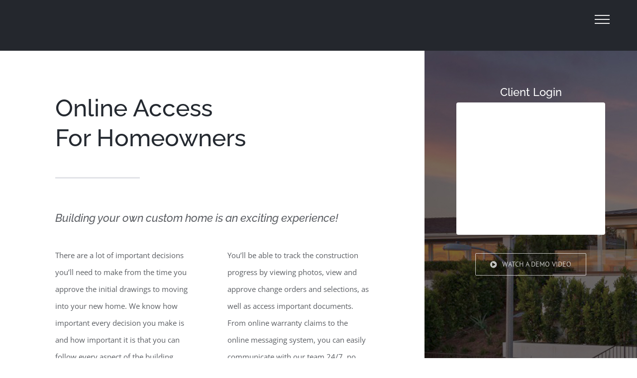

--- FILE ---
content_type: text/html; charset=utf-8
request_url: https://www.google.com/recaptcha/api2/anchor?ar=1&k=6LeGVv0UAAAAACnSNu-egauSHJEJCM7Fch34IcIM&co=aHR0cHM6Ly9zY2hvbWVzLmNvbTo0NDM.&hl=en&v=PoyoqOPhxBO7pBk68S4YbpHZ&size=invisible&anchor-ms=20000&execute-ms=30000&cb=7c6cp3idxpww
body_size: 48770
content:
<!DOCTYPE HTML><html dir="ltr" lang="en"><head><meta http-equiv="Content-Type" content="text/html; charset=UTF-8">
<meta http-equiv="X-UA-Compatible" content="IE=edge">
<title>reCAPTCHA</title>
<style type="text/css">
/* cyrillic-ext */
@font-face {
  font-family: 'Roboto';
  font-style: normal;
  font-weight: 400;
  font-stretch: 100%;
  src: url(//fonts.gstatic.com/s/roboto/v48/KFO7CnqEu92Fr1ME7kSn66aGLdTylUAMa3GUBHMdazTgWw.woff2) format('woff2');
  unicode-range: U+0460-052F, U+1C80-1C8A, U+20B4, U+2DE0-2DFF, U+A640-A69F, U+FE2E-FE2F;
}
/* cyrillic */
@font-face {
  font-family: 'Roboto';
  font-style: normal;
  font-weight: 400;
  font-stretch: 100%;
  src: url(//fonts.gstatic.com/s/roboto/v48/KFO7CnqEu92Fr1ME7kSn66aGLdTylUAMa3iUBHMdazTgWw.woff2) format('woff2');
  unicode-range: U+0301, U+0400-045F, U+0490-0491, U+04B0-04B1, U+2116;
}
/* greek-ext */
@font-face {
  font-family: 'Roboto';
  font-style: normal;
  font-weight: 400;
  font-stretch: 100%;
  src: url(//fonts.gstatic.com/s/roboto/v48/KFO7CnqEu92Fr1ME7kSn66aGLdTylUAMa3CUBHMdazTgWw.woff2) format('woff2');
  unicode-range: U+1F00-1FFF;
}
/* greek */
@font-face {
  font-family: 'Roboto';
  font-style: normal;
  font-weight: 400;
  font-stretch: 100%;
  src: url(//fonts.gstatic.com/s/roboto/v48/KFO7CnqEu92Fr1ME7kSn66aGLdTylUAMa3-UBHMdazTgWw.woff2) format('woff2');
  unicode-range: U+0370-0377, U+037A-037F, U+0384-038A, U+038C, U+038E-03A1, U+03A3-03FF;
}
/* math */
@font-face {
  font-family: 'Roboto';
  font-style: normal;
  font-weight: 400;
  font-stretch: 100%;
  src: url(//fonts.gstatic.com/s/roboto/v48/KFO7CnqEu92Fr1ME7kSn66aGLdTylUAMawCUBHMdazTgWw.woff2) format('woff2');
  unicode-range: U+0302-0303, U+0305, U+0307-0308, U+0310, U+0312, U+0315, U+031A, U+0326-0327, U+032C, U+032F-0330, U+0332-0333, U+0338, U+033A, U+0346, U+034D, U+0391-03A1, U+03A3-03A9, U+03B1-03C9, U+03D1, U+03D5-03D6, U+03F0-03F1, U+03F4-03F5, U+2016-2017, U+2034-2038, U+203C, U+2040, U+2043, U+2047, U+2050, U+2057, U+205F, U+2070-2071, U+2074-208E, U+2090-209C, U+20D0-20DC, U+20E1, U+20E5-20EF, U+2100-2112, U+2114-2115, U+2117-2121, U+2123-214F, U+2190, U+2192, U+2194-21AE, U+21B0-21E5, U+21F1-21F2, U+21F4-2211, U+2213-2214, U+2216-22FF, U+2308-230B, U+2310, U+2319, U+231C-2321, U+2336-237A, U+237C, U+2395, U+239B-23B7, U+23D0, U+23DC-23E1, U+2474-2475, U+25AF, U+25B3, U+25B7, U+25BD, U+25C1, U+25CA, U+25CC, U+25FB, U+266D-266F, U+27C0-27FF, U+2900-2AFF, U+2B0E-2B11, U+2B30-2B4C, U+2BFE, U+3030, U+FF5B, U+FF5D, U+1D400-1D7FF, U+1EE00-1EEFF;
}
/* symbols */
@font-face {
  font-family: 'Roboto';
  font-style: normal;
  font-weight: 400;
  font-stretch: 100%;
  src: url(//fonts.gstatic.com/s/roboto/v48/KFO7CnqEu92Fr1ME7kSn66aGLdTylUAMaxKUBHMdazTgWw.woff2) format('woff2');
  unicode-range: U+0001-000C, U+000E-001F, U+007F-009F, U+20DD-20E0, U+20E2-20E4, U+2150-218F, U+2190, U+2192, U+2194-2199, U+21AF, U+21E6-21F0, U+21F3, U+2218-2219, U+2299, U+22C4-22C6, U+2300-243F, U+2440-244A, U+2460-24FF, U+25A0-27BF, U+2800-28FF, U+2921-2922, U+2981, U+29BF, U+29EB, U+2B00-2BFF, U+4DC0-4DFF, U+FFF9-FFFB, U+10140-1018E, U+10190-1019C, U+101A0, U+101D0-101FD, U+102E0-102FB, U+10E60-10E7E, U+1D2C0-1D2D3, U+1D2E0-1D37F, U+1F000-1F0FF, U+1F100-1F1AD, U+1F1E6-1F1FF, U+1F30D-1F30F, U+1F315, U+1F31C, U+1F31E, U+1F320-1F32C, U+1F336, U+1F378, U+1F37D, U+1F382, U+1F393-1F39F, U+1F3A7-1F3A8, U+1F3AC-1F3AF, U+1F3C2, U+1F3C4-1F3C6, U+1F3CA-1F3CE, U+1F3D4-1F3E0, U+1F3ED, U+1F3F1-1F3F3, U+1F3F5-1F3F7, U+1F408, U+1F415, U+1F41F, U+1F426, U+1F43F, U+1F441-1F442, U+1F444, U+1F446-1F449, U+1F44C-1F44E, U+1F453, U+1F46A, U+1F47D, U+1F4A3, U+1F4B0, U+1F4B3, U+1F4B9, U+1F4BB, U+1F4BF, U+1F4C8-1F4CB, U+1F4D6, U+1F4DA, U+1F4DF, U+1F4E3-1F4E6, U+1F4EA-1F4ED, U+1F4F7, U+1F4F9-1F4FB, U+1F4FD-1F4FE, U+1F503, U+1F507-1F50B, U+1F50D, U+1F512-1F513, U+1F53E-1F54A, U+1F54F-1F5FA, U+1F610, U+1F650-1F67F, U+1F687, U+1F68D, U+1F691, U+1F694, U+1F698, U+1F6AD, U+1F6B2, U+1F6B9-1F6BA, U+1F6BC, U+1F6C6-1F6CF, U+1F6D3-1F6D7, U+1F6E0-1F6EA, U+1F6F0-1F6F3, U+1F6F7-1F6FC, U+1F700-1F7FF, U+1F800-1F80B, U+1F810-1F847, U+1F850-1F859, U+1F860-1F887, U+1F890-1F8AD, U+1F8B0-1F8BB, U+1F8C0-1F8C1, U+1F900-1F90B, U+1F93B, U+1F946, U+1F984, U+1F996, U+1F9E9, U+1FA00-1FA6F, U+1FA70-1FA7C, U+1FA80-1FA89, U+1FA8F-1FAC6, U+1FACE-1FADC, U+1FADF-1FAE9, U+1FAF0-1FAF8, U+1FB00-1FBFF;
}
/* vietnamese */
@font-face {
  font-family: 'Roboto';
  font-style: normal;
  font-weight: 400;
  font-stretch: 100%;
  src: url(//fonts.gstatic.com/s/roboto/v48/KFO7CnqEu92Fr1ME7kSn66aGLdTylUAMa3OUBHMdazTgWw.woff2) format('woff2');
  unicode-range: U+0102-0103, U+0110-0111, U+0128-0129, U+0168-0169, U+01A0-01A1, U+01AF-01B0, U+0300-0301, U+0303-0304, U+0308-0309, U+0323, U+0329, U+1EA0-1EF9, U+20AB;
}
/* latin-ext */
@font-face {
  font-family: 'Roboto';
  font-style: normal;
  font-weight: 400;
  font-stretch: 100%;
  src: url(//fonts.gstatic.com/s/roboto/v48/KFO7CnqEu92Fr1ME7kSn66aGLdTylUAMa3KUBHMdazTgWw.woff2) format('woff2');
  unicode-range: U+0100-02BA, U+02BD-02C5, U+02C7-02CC, U+02CE-02D7, U+02DD-02FF, U+0304, U+0308, U+0329, U+1D00-1DBF, U+1E00-1E9F, U+1EF2-1EFF, U+2020, U+20A0-20AB, U+20AD-20C0, U+2113, U+2C60-2C7F, U+A720-A7FF;
}
/* latin */
@font-face {
  font-family: 'Roboto';
  font-style: normal;
  font-weight: 400;
  font-stretch: 100%;
  src: url(//fonts.gstatic.com/s/roboto/v48/KFO7CnqEu92Fr1ME7kSn66aGLdTylUAMa3yUBHMdazQ.woff2) format('woff2');
  unicode-range: U+0000-00FF, U+0131, U+0152-0153, U+02BB-02BC, U+02C6, U+02DA, U+02DC, U+0304, U+0308, U+0329, U+2000-206F, U+20AC, U+2122, U+2191, U+2193, U+2212, U+2215, U+FEFF, U+FFFD;
}
/* cyrillic-ext */
@font-face {
  font-family: 'Roboto';
  font-style: normal;
  font-weight: 500;
  font-stretch: 100%;
  src: url(//fonts.gstatic.com/s/roboto/v48/KFO7CnqEu92Fr1ME7kSn66aGLdTylUAMa3GUBHMdazTgWw.woff2) format('woff2');
  unicode-range: U+0460-052F, U+1C80-1C8A, U+20B4, U+2DE0-2DFF, U+A640-A69F, U+FE2E-FE2F;
}
/* cyrillic */
@font-face {
  font-family: 'Roboto';
  font-style: normal;
  font-weight: 500;
  font-stretch: 100%;
  src: url(//fonts.gstatic.com/s/roboto/v48/KFO7CnqEu92Fr1ME7kSn66aGLdTylUAMa3iUBHMdazTgWw.woff2) format('woff2');
  unicode-range: U+0301, U+0400-045F, U+0490-0491, U+04B0-04B1, U+2116;
}
/* greek-ext */
@font-face {
  font-family: 'Roboto';
  font-style: normal;
  font-weight: 500;
  font-stretch: 100%;
  src: url(//fonts.gstatic.com/s/roboto/v48/KFO7CnqEu92Fr1ME7kSn66aGLdTylUAMa3CUBHMdazTgWw.woff2) format('woff2');
  unicode-range: U+1F00-1FFF;
}
/* greek */
@font-face {
  font-family: 'Roboto';
  font-style: normal;
  font-weight: 500;
  font-stretch: 100%;
  src: url(//fonts.gstatic.com/s/roboto/v48/KFO7CnqEu92Fr1ME7kSn66aGLdTylUAMa3-UBHMdazTgWw.woff2) format('woff2');
  unicode-range: U+0370-0377, U+037A-037F, U+0384-038A, U+038C, U+038E-03A1, U+03A3-03FF;
}
/* math */
@font-face {
  font-family: 'Roboto';
  font-style: normal;
  font-weight: 500;
  font-stretch: 100%;
  src: url(//fonts.gstatic.com/s/roboto/v48/KFO7CnqEu92Fr1ME7kSn66aGLdTylUAMawCUBHMdazTgWw.woff2) format('woff2');
  unicode-range: U+0302-0303, U+0305, U+0307-0308, U+0310, U+0312, U+0315, U+031A, U+0326-0327, U+032C, U+032F-0330, U+0332-0333, U+0338, U+033A, U+0346, U+034D, U+0391-03A1, U+03A3-03A9, U+03B1-03C9, U+03D1, U+03D5-03D6, U+03F0-03F1, U+03F4-03F5, U+2016-2017, U+2034-2038, U+203C, U+2040, U+2043, U+2047, U+2050, U+2057, U+205F, U+2070-2071, U+2074-208E, U+2090-209C, U+20D0-20DC, U+20E1, U+20E5-20EF, U+2100-2112, U+2114-2115, U+2117-2121, U+2123-214F, U+2190, U+2192, U+2194-21AE, U+21B0-21E5, U+21F1-21F2, U+21F4-2211, U+2213-2214, U+2216-22FF, U+2308-230B, U+2310, U+2319, U+231C-2321, U+2336-237A, U+237C, U+2395, U+239B-23B7, U+23D0, U+23DC-23E1, U+2474-2475, U+25AF, U+25B3, U+25B7, U+25BD, U+25C1, U+25CA, U+25CC, U+25FB, U+266D-266F, U+27C0-27FF, U+2900-2AFF, U+2B0E-2B11, U+2B30-2B4C, U+2BFE, U+3030, U+FF5B, U+FF5D, U+1D400-1D7FF, U+1EE00-1EEFF;
}
/* symbols */
@font-face {
  font-family: 'Roboto';
  font-style: normal;
  font-weight: 500;
  font-stretch: 100%;
  src: url(//fonts.gstatic.com/s/roboto/v48/KFO7CnqEu92Fr1ME7kSn66aGLdTylUAMaxKUBHMdazTgWw.woff2) format('woff2');
  unicode-range: U+0001-000C, U+000E-001F, U+007F-009F, U+20DD-20E0, U+20E2-20E4, U+2150-218F, U+2190, U+2192, U+2194-2199, U+21AF, U+21E6-21F0, U+21F3, U+2218-2219, U+2299, U+22C4-22C6, U+2300-243F, U+2440-244A, U+2460-24FF, U+25A0-27BF, U+2800-28FF, U+2921-2922, U+2981, U+29BF, U+29EB, U+2B00-2BFF, U+4DC0-4DFF, U+FFF9-FFFB, U+10140-1018E, U+10190-1019C, U+101A0, U+101D0-101FD, U+102E0-102FB, U+10E60-10E7E, U+1D2C0-1D2D3, U+1D2E0-1D37F, U+1F000-1F0FF, U+1F100-1F1AD, U+1F1E6-1F1FF, U+1F30D-1F30F, U+1F315, U+1F31C, U+1F31E, U+1F320-1F32C, U+1F336, U+1F378, U+1F37D, U+1F382, U+1F393-1F39F, U+1F3A7-1F3A8, U+1F3AC-1F3AF, U+1F3C2, U+1F3C4-1F3C6, U+1F3CA-1F3CE, U+1F3D4-1F3E0, U+1F3ED, U+1F3F1-1F3F3, U+1F3F5-1F3F7, U+1F408, U+1F415, U+1F41F, U+1F426, U+1F43F, U+1F441-1F442, U+1F444, U+1F446-1F449, U+1F44C-1F44E, U+1F453, U+1F46A, U+1F47D, U+1F4A3, U+1F4B0, U+1F4B3, U+1F4B9, U+1F4BB, U+1F4BF, U+1F4C8-1F4CB, U+1F4D6, U+1F4DA, U+1F4DF, U+1F4E3-1F4E6, U+1F4EA-1F4ED, U+1F4F7, U+1F4F9-1F4FB, U+1F4FD-1F4FE, U+1F503, U+1F507-1F50B, U+1F50D, U+1F512-1F513, U+1F53E-1F54A, U+1F54F-1F5FA, U+1F610, U+1F650-1F67F, U+1F687, U+1F68D, U+1F691, U+1F694, U+1F698, U+1F6AD, U+1F6B2, U+1F6B9-1F6BA, U+1F6BC, U+1F6C6-1F6CF, U+1F6D3-1F6D7, U+1F6E0-1F6EA, U+1F6F0-1F6F3, U+1F6F7-1F6FC, U+1F700-1F7FF, U+1F800-1F80B, U+1F810-1F847, U+1F850-1F859, U+1F860-1F887, U+1F890-1F8AD, U+1F8B0-1F8BB, U+1F8C0-1F8C1, U+1F900-1F90B, U+1F93B, U+1F946, U+1F984, U+1F996, U+1F9E9, U+1FA00-1FA6F, U+1FA70-1FA7C, U+1FA80-1FA89, U+1FA8F-1FAC6, U+1FACE-1FADC, U+1FADF-1FAE9, U+1FAF0-1FAF8, U+1FB00-1FBFF;
}
/* vietnamese */
@font-face {
  font-family: 'Roboto';
  font-style: normal;
  font-weight: 500;
  font-stretch: 100%;
  src: url(//fonts.gstatic.com/s/roboto/v48/KFO7CnqEu92Fr1ME7kSn66aGLdTylUAMa3OUBHMdazTgWw.woff2) format('woff2');
  unicode-range: U+0102-0103, U+0110-0111, U+0128-0129, U+0168-0169, U+01A0-01A1, U+01AF-01B0, U+0300-0301, U+0303-0304, U+0308-0309, U+0323, U+0329, U+1EA0-1EF9, U+20AB;
}
/* latin-ext */
@font-face {
  font-family: 'Roboto';
  font-style: normal;
  font-weight: 500;
  font-stretch: 100%;
  src: url(//fonts.gstatic.com/s/roboto/v48/KFO7CnqEu92Fr1ME7kSn66aGLdTylUAMa3KUBHMdazTgWw.woff2) format('woff2');
  unicode-range: U+0100-02BA, U+02BD-02C5, U+02C7-02CC, U+02CE-02D7, U+02DD-02FF, U+0304, U+0308, U+0329, U+1D00-1DBF, U+1E00-1E9F, U+1EF2-1EFF, U+2020, U+20A0-20AB, U+20AD-20C0, U+2113, U+2C60-2C7F, U+A720-A7FF;
}
/* latin */
@font-face {
  font-family: 'Roboto';
  font-style: normal;
  font-weight: 500;
  font-stretch: 100%;
  src: url(//fonts.gstatic.com/s/roboto/v48/KFO7CnqEu92Fr1ME7kSn66aGLdTylUAMa3yUBHMdazQ.woff2) format('woff2');
  unicode-range: U+0000-00FF, U+0131, U+0152-0153, U+02BB-02BC, U+02C6, U+02DA, U+02DC, U+0304, U+0308, U+0329, U+2000-206F, U+20AC, U+2122, U+2191, U+2193, U+2212, U+2215, U+FEFF, U+FFFD;
}
/* cyrillic-ext */
@font-face {
  font-family: 'Roboto';
  font-style: normal;
  font-weight: 900;
  font-stretch: 100%;
  src: url(//fonts.gstatic.com/s/roboto/v48/KFO7CnqEu92Fr1ME7kSn66aGLdTylUAMa3GUBHMdazTgWw.woff2) format('woff2');
  unicode-range: U+0460-052F, U+1C80-1C8A, U+20B4, U+2DE0-2DFF, U+A640-A69F, U+FE2E-FE2F;
}
/* cyrillic */
@font-face {
  font-family: 'Roboto';
  font-style: normal;
  font-weight: 900;
  font-stretch: 100%;
  src: url(//fonts.gstatic.com/s/roboto/v48/KFO7CnqEu92Fr1ME7kSn66aGLdTylUAMa3iUBHMdazTgWw.woff2) format('woff2');
  unicode-range: U+0301, U+0400-045F, U+0490-0491, U+04B0-04B1, U+2116;
}
/* greek-ext */
@font-face {
  font-family: 'Roboto';
  font-style: normal;
  font-weight: 900;
  font-stretch: 100%;
  src: url(//fonts.gstatic.com/s/roboto/v48/KFO7CnqEu92Fr1ME7kSn66aGLdTylUAMa3CUBHMdazTgWw.woff2) format('woff2');
  unicode-range: U+1F00-1FFF;
}
/* greek */
@font-face {
  font-family: 'Roboto';
  font-style: normal;
  font-weight: 900;
  font-stretch: 100%;
  src: url(//fonts.gstatic.com/s/roboto/v48/KFO7CnqEu92Fr1ME7kSn66aGLdTylUAMa3-UBHMdazTgWw.woff2) format('woff2');
  unicode-range: U+0370-0377, U+037A-037F, U+0384-038A, U+038C, U+038E-03A1, U+03A3-03FF;
}
/* math */
@font-face {
  font-family: 'Roboto';
  font-style: normal;
  font-weight: 900;
  font-stretch: 100%;
  src: url(//fonts.gstatic.com/s/roboto/v48/KFO7CnqEu92Fr1ME7kSn66aGLdTylUAMawCUBHMdazTgWw.woff2) format('woff2');
  unicode-range: U+0302-0303, U+0305, U+0307-0308, U+0310, U+0312, U+0315, U+031A, U+0326-0327, U+032C, U+032F-0330, U+0332-0333, U+0338, U+033A, U+0346, U+034D, U+0391-03A1, U+03A3-03A9, U+03B1-03C9, U+03D1, U+03D5-03D6, U+03F0-03F1, U+03F4-03F5, U+2016-2017, U+2034-2038, U+203C, U+2040, U+2043, U+2047, U+2050, U+2057, U+205F, U+2070-2071, U+2074-208E, U+2090-209C, U+20D0-20DC, U+20E1, U+20E5-20EF, U+2100-2112, U+2114-2115, U+2117-2121, U+2123-214F, U+2190, U+2192, U+2194-21AE, U+21B0-21E5, U+21F1-21F2, U+21F4-2211, U+2213-2214, U+2216-22FF, U+2308-230B, U+2310, U+2319, U+231C-2321, U+2336-237A, U+237C, U+2395, U+239B-23B7, U+23D0, U+23DC-23E1, U+2474-2475, U+25AF, U+25B3, U+25B7, U+25BD, U+25C1, U+25CA, U+25CC, U+25FB, U+266D-266F, U+27C0-27FF, U+2900-2AFF, U+2B0E-2B11, U+2B30-2B4C, U+2BFE, U+3030, U+FF5B, U+FF5D, U+1D400-1D7FF, U+1EE00-1EEFF;
}
/* symbols */
@font-face {
  font-family: 'Roboto';
  font-style: normal;
  font-weight: 900;
  font-stretch: 100%;
  src: url(//fonts.gstatic.com/s/roboto/v48/KFO7CnqEu92Fr1ME7kSn66aGLdTylUAMaxKUBHMdazTgWw.woff2) format('woff2');
  unicode-range: U+0001-000C, U+000E-001F, U+007F-009F, U+20DD-20E0, U+20E2-20E4, U+2150-218F, U+2190, U+2192, U+2194-2199, U+21AF, U+21E6-21F0, U+21F3, U+2218-2219, U+2299, U+22C4-22C6, U+2300-243F, U+2440-244A, U+2460-24FF, U+25A0-27BF, U+2800-28FF, U+2921-2922, U+2981, U+29BF, U+29EB, U+2B00-2BFF, U+4DC0-4DFF, U+FFF9-FFFB, U+10140-1018E, U+10190-1019C, U+101A0, U+101D0-101FD, U+102E0-102FB, U+10E60-10E7E, U+1D2C0-1D2D3, U+1D2E0-1D37F, U+1F000-1F0FF, U+1F100-1F1AD, U+1F1E6-1F1FF, U+1F30D-1F30F, U+1F315, U+1F31C, U+1F31E, U+1F320-1F32C, U+1F336, U+1F378, U+1F37D, U+1F382, U+1F393-1F39F, U+1F3A7-1F3A8, U+1F3AC-1F3AF, U+1F3C2, U+1F3C4-1F3C6, U+1F3CA-1F3CE, U+1F3D4-1F3E0, U+1F3ED, U+1F3F1-1F3F3, U+1F3F5-1F3F7, U+1F408, U+1F415, U+1F41F, U+1F426, U+1F43F, U+1F441-1F442, U+1F444, U+1F446-1F449, U+1F44C-1F44E, U+1F453, U+1F46A, U+1F47D, U+1F4A3, U+1F4B0, U+1F4B3, U+1F4B9, U+1F4BB, U+1F4BF, U+1F4C8-1F4CB, U+1F4D6, U+1F4DA, U+1F4DF, U+1F4E3-1F4E6, U+1F4EA-1F4ED, U+1F4F7, U+1F4F9-1F4FB, U+1F4FD-1F4FE, U+1F503, U+1F507-1F50B, U+1F50D, U+1F512-1F513, U+1F53E-1F54A, U+1F54F-1F5FA, U+1F610, U+1F650-1F67F, U+1F687, U+1F68D, U+1F691, U+1F694, U+1F698, U+1F6AD, U+1F6B2, U+1F6B9-1F6BA, U+1F6BC, U+1F6C6-1F6CF, U+1F6D3-1F6D7, U+1F6E0-1F6EA, U+1F6F0-1F6F3, U+1F6F7-1F6FC, U+1F700-1F7FF, U+1F800-1F80B, U+1F810-1F847, U+1F850-1F859, U+1F860-1F887, U+1F890-1F8AD, U+1F8B0-1F8BB, U+1F8C0-1F8C1, U+1F900-1F90B, U+1F93B, U+1F946, U+1F984, U+1F996, U+1F9E9, U+1FA00-1FA6F, U+1FA70-1FA7C, U+1FA80-1FA89, U+1FA8F-1FAC6, U+1FACE-1FADC, U+1FADF-1FAE9, U+1FAF0-1FAF8, U+1FB00-1FBFF;
}
/* vietnamese */
@font-face {
  font-family: 'Roboto';
  font-style: normal;
  font-weight: 900;
  font-stretch: 100%;
  src: url(//fonts.gstatic.com/s/roboto/v48/KFO7CnqEu92Fr1ME7kSn66aGLdTylUAMa3OUBHMdazTgWw.woff2) format('woff2');
  unicode-range: U+0102-0103, U+0110-0111, U+0128-0129, U+0168-0169, U+01A0-01A1, U+01AF-01B0, U+0300-0301, U+0303-0304, U+0308-0309, U+0323, U+0329, U+1EA0-1EF9, U+20AB;
}
/* latin-ext */
@font-face {
  font-family: 'Roboto';
  font-style: normal;
  font-weight: 900;
  font-stretch: 100%;
  src: url(//fonts.gstatic.com/s/roboto/v48/KFO7CnqEu92Fr1ME7kSn66aGLdTylUAMa3KUBHMdazTgWw.woff2) format('woff2');
  unicode-range: U+0100-02BA, U+02BD-02C5, U+02C7-02CC, U+02CE-02D7, U+02DD-02FF, U+0304, U+0308, U+0329, U+1D00-1DBF, U+1E00-1E9F, U+1EF2-1EFF, U+2020, U+20A0-20AB, U+20AD-20C0, U+2113, U+2C60-2C7F, U+A720-A7FF;
}
/* latin */
@font-face {
  font-family: 'Roboto';
  font-style: normal;
  font-weight: 900;
  font-stretch: 100%;
  src: url(//fonts.gstatic.com/s/roboto/v48/KFO7CnqEu92Fr1ME7kSn66aGLdTylUAMa3yUBHMdazQ.woff2) format('woff2');
  unicode-range: U+0000-00FF, U+0131, U+0152-0153, U+02BB-02BC, U+02C6, U+02DA, U+02DC, U+0304, U+0308, U+0329, U+2000-206F, U+20AC, U+2122, U+2191, U+2193, U+2212, U+2215, U+FEFF, U+FFFD;
}

</style>
<link rel="stylesheet" type="text/css" href="https://www.gstatic.com/recaptcha/releases/PoyoqOPhxBO7pBk68S4YbpHZ/styles__ltr.css">
<script nonce="bmxnnkD8h6bgwGZGpP-QRA" type="text/javascript">window['__recaptcha_api'] = 'https://www.google.com/recaptcha/api2/';</script>
<script type="text/javascript" src="https://www.gstatic.com/recaptcha/releases/PoyoqOPhxBO7pBk68S4YbpHZ/recaptcha__en.js" nonce="bmxnnkD8h6bgwGZGpP-QRA">
      
    </script></head>
<body><div id="rc-anchor-alert" class="rc-anchor-alert"></div>
<input type="hidden" id="recaptcha-token" value="[base64]">
<script type="text/javascript" nonce="bmxnnkD8h6bgwGZGpP-QRA">
      recaptcha.anchor.Main.init("[\x22ainput\x22,[\x22bgdata\x22,\x22\x22,\[base64]/[base64]/[base64]/[base64]/[base64]/[base64]/KGcoTywyNTMsTy5PKSxVRyhPLEMpKTpnKE8sMjUzLEMpLE8pKSxsKSksTykpfSxieT1mdW5jdGlvbihDLE8sdSxsKXtmb3IobD0odT1SKEMpLDApO08+MDtPLS0pbD1sPDw4fFooQyk7ZyhDLHUsbCl9LFVHPWZ1bmN0aW9uKEMsTyl7Qy5pLmxlbmd0aD4xMDQ/[base64]/[base64]/[base64]/[base64]/[base64]/[base64]/[base64]\\u003d\x22,\[base64]\\u003d\\u003d\x22,\x22w5DDgCoFRkAtwo/Du8OMA8OKKGNADMOQwqzDgsKEw61Sw4zDp8KxAzPDkHhCYyMAesOQw6ZLwpLDvlTDp8KIF8ORc8OTWFhPwpZZeRhoQHFswo01w7LDm8KKO8KKwqrDnl/ChsOWAMOOw5tgw48dw4ALWFx+aT/DoDljfMK0wr9YUizDhMOVRl9Iw4x/UcOGNcOAdyMYw4chIsO7w4jChsKSRCvCk8OPNnIjw4EnXT1QVMKwwrLCtnZ9LMOcw77CosKFwqvDhBvClcOrw7rDoMONc8OgwqHDrsOJCMKqwqvDocOOw7QCScOPwogJw4rCvjJYwr4Nw78MwoAERhXCvR5/w68eSMORdsOPTsKLw7ZqIsKSQMKlw4jCp8OZS8K7w4HCqR4UYDnCpkzDrwbCgMKQwo9Kwrciwp8/HcKPwqxSw5ZtA1LChcOzwpfCu8OuwpXDr8ObwqXDiEDCn8Klw4N4w7I6w4/DhlLCow/CtDgAZ8OSw5Rnw5fDvgjDrWTCnyMlFVLDjkrDoGoXw501S17CuMOXw7HDrMOxwrRtHMOuIMOqP8OTbsKtwpU2w6cJEcObw6A/wp/DvkYoPsONfsOMB8KlNSfCsMK8Ow/Cq8KnwqLCv0TCqlYuQ8Ogwq3CsTwSTwJvwqjCvsOowp4ow7gMwq3CkA02w4/Dg8OUwqgSFEbDiMKwLXxZDXDDmMKPw5Ucw5ddCcKEcXbCnEIYd8K7w7LDqVllMHwgw7bCmipSwpUiwrnCn3bDlGNfJ8KOX0jCnMKlwooLfi/DhwPCsT5twoXDo8KaU8OZw553w4HClMK2F0QUB8ODw5nCjsK5YcOZeSbDmWwBccKOw73CkCJPw5UswqcOZGfDk8OWaxPDvFBCXcONw4w6eFTCu2/DlsKnw5fDqynCrsKiw4tIwrzDiC5/GHw3K0pgw7kHw7fCiiXChRrDuXNmw69sFlYUNSPDscOqOMO/w5oWASN+eRvDo8KwXU9ZQFEiW8OHSMKGFzxkVy/CqMObXcKTIl91RhpIUBMawq3DmxJVE8K/[base64]/Dn0xCb8OIwopMHD7Dk2Rnw5jDrMOVwpkMwrBUwqDDtcOuwr5EOlvCqBJrwpB0w5DCjMOFaMK5w53DosKoBzdLw5woPcKgHhrDm1Bpf2vCn8K7Wn/[base64]/CpzDDmGvDmcOwGQYhw6nCr0TDn3kKTDvCqMOQI8OVwpfDocKSFsOvw5/DncOvw4hPemcpSkEhFysOw6/DnMOswoXDhFx9cSYhwqLCoDxkf8OofVVhecK+AWk7YBfCscOXwpo5Yl3DgFDDt0XDo8OoVcOlw4gUesOfw6/DjnrCrDPCpQ/DisK+NW0QwrN8wp7CknrDjjkuwoYTLhV+YMKcA8K3w57CpcO1IAbDjMKLIMOVwpYCFsK5wqUwwqTCjgUwGMK+IyIdQcKtw5E4wo/[base64]/[base64]/CrsOvPsK4a8OMw6M8w5Y/[base64]/UMOmw7TDrMOcwqd/w7bCp0FyA8KnacKxwpoSw6zDgMOVwojCrcKYw4vCkcKJQEDCuDtiQMK3FXR6R8OtFsKbwo7Dv8OHYSPCt3bDsCLClj9YwqNxw70lPMOWwrzDpUgZHndAw7sEFQ14w4HCqG9nw5Qnw7NKwpRfK8O7Slkawr7Dr03Co8OVwq/CpcOAwr5uIi/Cm0g8w6HCoMOywp8zwrQxwqXDvXnDpUjChsO2fcKKwrQ1Th1rPcOJfcKWRgxCUl1kVcOiFMOBUsOzw79IDDYgwq3ChsK4SMOwB8K/[base64]/Dn8Ogw5E0GsK2wrJww5Z2AH5vw7ogYcKlNDTDl8OFc8OceMKofsODPMKuVk/CnsOjFcOMw481Jk8mwr7CsH7Dkh/DrMOlH2HDlWIewoxcOsKdw40vwrdoe8KvYcOHUV9EGRFfw4oOwpXCi0PDmHNEwrnCgMO9MAl8ScKgwonCl3B/w4oBbsKpworClMKtw5XCkUzCjH9gREYVUsK/A8K5ecOdXcKUwrNAwqxZwrwuUcOcw4N9DcOoXV1afMO/wrQ6wqvDhjM/DgN2w5wwwqzCtjUJwpnDu8OSWwgfAMKoL1rCpgvCjcKgVsOmNU3Dh3DCosK5ZsKowpllwq/CjMKjNEbCncOacEYywoFYeWXDqhLDglXDrk/DqTRywqt+wopMw6hIw4QLw7TDpsOdZsK4CsKowoTCiMOKwpE1SsOWCx7CucK/w5PDs8KrwoQNJ0rDnEHCqMOPHjoNw6/DqsKVNzfCv0nDjx4Sw4jCqcOOSw9CZUIzw4INw5zCqR4+w4xAMsOuwoc+w5sJwpHDqhQTw7Y9wp7DiHkWQMKBKMKCBnrDjUpheMOZwphCwpjChxdRwr9awqJoS8K3w5BBwqTDvcKawqsBQEjCvUTCqMOpYmfCscO/QW7CkMKEwqMQcXZ/IgZOw4YZZcKOFXhfE39IEcO7EMKfw6U1RD7DoEoaw4QiwpBswrfCsmHCmcOCe0EzCMKJSF1bGRXDp003dsKLw6MrPsOvcW/DlCkXL1LDvcO/w4bCncKZwp/DoDXDjcOLBB7Cg8O3w7/[base64]/DtSADw7zDoMKLwrTCuC5RwpLCjMK4wrZgw5Rnw6/Dn3EddVrCssKWGsO2w4dNw7/DvTfCr2kyw5Ncw6rClDXDpyppFcK7QWzCmsONMjXDllwPGMKFworDrMKlXMKpZGhaw65PAMK9w4DCh8KAw5/CmsKzfy8gwpDCiictO8KDw4LDhVsxB3LCmsKdwo9Pw4XDilR1NcKawr3CpmXCt2ZmwrnDtcOnw7DCscK6w6VNccObfEJFbcO2FllrCEAgw6XDk34+wrRiwq1yw6TDnStiwp3CmBA4w4R5woRzcjzDjMOrwpd3w6dMHUdAw6JFw6/Ch8KjFS9kKnbDo3DCjcKVwrjDgSsuw50Uwp3Dih3DgsKcw7DCqHlMw7l7w4MMNsKOw7bDuh7CriBpXH49wozCsBbCgXbDgjJnwrfCoSjCsRlvw7Qvw6/[base64]/DpsOawonCmsO6MwvCp3nCswkBw6HDr8KAJMKvf8Kkw4ZTwrbDvcOswr8kw5TCgcKkw5bCuxLDsVFUZsOtwqEXKH3CoMK2wpTCn8Kuwo7ClF/CocO0w7DChyHDtsKYw6/CgcK9w41sOS1HBcOGwr0dwqFpLsOsJzY2QsKhNGvDncK0MMKPw4zCryrCpgdLf2R8w7nDrS4YBHXCq8KkEn/DkMOGwolMEFvCnxHCicOWw5cCw6LDhcOYTwvDmMOCw5cvdMKqwpDDmcK3Pic6SCvDo30XwoltIMK2P8OpwqApwrcQw6HCp8KWN8KYw5BRwqLDicO0wrMmw7rCtWzDjcOOF31Dwq/Cqm0xKMKib8OywoLCqcK9w43DuWjCmsKxBnwmw4jCoX/CnE/DjFDDjsKnwqgLwovCqsOqwqBOVTVON8OMTUcRw5LCqg9/ZBplTcOLWcOpwojDmSIpwofCrTlMw5/DsMO7wqtbwpbCtkrDgVrCq8KzacKsFMOQw7gLw7htw6/CosO7fRpBKjnCh8KowoFZwpfCgiYzwrtRYMKDwqLDrcKMBMO/wobDscK8wok4w41wak05wqcjDzfCl1zDpcO1O1PCrmzCsD9QL8KuwrbDgEVMwrzCjsKGfHNhw7nDhsO4VcKzPDHDrQvCuAAswqoOaSvCncK2w7kTUg3DsDrDu8OGDW7DlcKEMx5zL8K1ERB+w6vDicOaR20Xw7ZuQgIuw7gsKw/DncKBwpUWPcOZw7rChcOfKCbCj8OswqnDhgbDrsKpw7sCwooIBnHCj8K+CcOtdQ/ChMKzP2PCsMO9wrZ9UElrw499EhRuXMK+w7xkw5vCncKdw55kYGDCpGc7wqZuw7gww5w/w74fw6PCosOWw75RYMKiNnnDmcKWwqF3woHDilnDqsOZw5ICE2lkw43DtsKpw7dPEhZyw6nCiynDpcO7KcKdw6TCkwBewqtuw5YlwonCisKvw7VkYQ/Dsh7Drl3ClcKvVMKfw5kLw6DDpcOwIwvCt1DCmGzCnQHCp8OkW8O4UcK/cVnDlMKEw5PCocO1ScK2w7fDncOMTMK1NsOhJcOAw6tmTsOmNsO/[base64]/IcKaFQMAIMOdB8KgRTPCjh3DjcKFOQgIwqpNw65DwpbDncOIEFQoQ8Kqw4nDhzHDpAnCtcKSw5jCvW5UEgohwqY+wq7CnEXChGrCqwRUwoDCjmbDmn7CjyvDn8ODw4p/w4FzDXHCncKYwq4Ew6QDO8Krw77DgcOCwrfDvgp+wpnCmMKODsOHw7PDv8KCw6tNw77CscK1w7s+wozDqMOhw6UrwpnCklI4w7fCp8OQw7Umw4Upw40uFcOFQ0jDnn7DpcKDwpY5wq7CtMOHRnLDp8K3wrPCgRBgbsKaw7xLwprCkMO+acK/ERDCiwzCnV3CjWEFRsKMexPDhcKcwqU3w4EeVMKgw7PCgA3CqcK8LFnCnSUPAMKbW8KmFFrCvx7CqSfDrmNLbcK/[base64]/[base64]/[base64]/Cg8OiZ8ODw57CgsO+ZU/DmXwMw6/[base64]/w6w/w5DCpMOsW3HCrMOjWlTCrwTCmTAVwrTDoSDDginDk8KtEVzCuMK4w55qJ8KkFg1vYQrDsQ8HwqNFExfDqGrDncODwrgHwp8Zw79BWsOzwpV9LsKJwrQnMBJHw7/[base64]/cEXDkcKDD8KlB8Oefg3DusOUwrTCs8KbRnx+woHDuQc+X13CiXzCvw8nw4fCoC/CkSV2Lk7CkF5vwrPDoMOdw5HDhjcuw7zDmcOnw7LClA86FcKjw7xLwrEoF8OsPBrCi8OSIsKhIgPClMObwphMwqc8D8K/wqPChTAkw6jDv8OrK3nCml4zwpR/w6/DmcKGw6g+wrXDiUUrw4sgw4wubWvCrcOwBcOxZ8O3NMKDI8KlEHs6QAVHQV/DvMOkw7bCnWNVwrJOwrPDo8OnXsKUwqXCjRs0wpF/AH3Dpi/DrAg2wrYOKyPDsQZQwrANw5cIG8KmbC4Lw6klOsKrPEARwqtZw6vCvhExw65vwqFdw5vCnBtqIihpA8KGQsKtJcKReDYoe8OIw7HClcO1w6djJsKQZ8OOw4fCtsOFd8KBw43CjSInP8K8CloMBcO0woxSPi/[base64]/wr0jfMOzQsO8GcOONMK3w7nDtTxtwrt7w4Axw7E/[base64]/[base64]/woM3E1XCuMOnw5LDusOvY8ODPC/[base64]/w78Uw6t4wo9Ww53CusOOwqtCw7fDu8K8w5ZLw77DtsOdwoU5Z8OqJcOlYcO0FH1VURrClMKyDMK0w5HCvsK2w6rCrXgCwo3CtlYCNl7ChHzDm0vDpsOeWw3Cg8K4FxAsw5zCkMKpw4VkXMKQwqElw4UbwpNoFyJnN8KtwrZkwpHCh13CuMOKAw/DugLDksKbw4NUYElICATCpcODHsKYf8Ksc8Ozw5QRwpXDocOqMMO2wrNFNMO5R2/DlBtIwrrCr8O5w7oWw4TCg8O/wqUdWcKBfcKMMcKdaMOyKT3DmA5pw5pfwqjDrCtjw7PCmcO2wqLCsjM3T8Okw786VFoDw5U4w7tSB8OaNMKqw7LCrQ8REcODE3jDkUdIwrZAUirCpMKPw5IPwo/CmMKWGXcHwqxAUSNpw7VyYsOfw51Da8OOwofCjWBqw5/DiMOZw7YjXzhtNcOlDCo0w4RuacKSw5vCuMKgw7Y4wpLDnGNSwp1zwqF3bkkNEMOSVVnCuB/DgcOsw5NLwoJ2w5NubUd/G8K+EwzCqMKlWcOwJkNzHTXDi0hfwrzDjX8HBsKPw4V6wr9Vw5sWwqZsQmxzK8OATMOZw6Z/wpl8w6jDicKMEMKMwql5KRYIQ8KCwqJYOQw5YSgEwo7Dm8O1L8KqA8OrOx7CrA7ClMOuA8KiN2Jjw5fDtcOpFMOmw4tuK8OGBH/ChcOHw7rClCPCmTdbw4fCq8OSw6kCQwNqL8KyLhHCjjXDhV5bwr3DjsO2w77DkS3DlQt/CTVIbsKPwpg/MMKYw6ZTwr4PM8KNwrPDtsOrw5gXw7nCmFVpFz3Ck8OKw7pCa8KNw7LDt8KNw5LCvEk3wrZ2GTI9QSk/w4Brw4pww5xWEMKTPcOew7/DvR9PCMOJw6XDqcKkCFdswp7CiQvDqBbDqEDCtMOMcBBFZsOWEcOJwp4fw7PChnHDlsK3w5/CusOqw7lTVlFCc8OpWAbCncOjNx8pw6EDw7HDisOFw6PCn8OgwoXCnx0hw6/CsMKfwqlFw7vDrBdswrHDhMKpw5VewrsLF8OTP8O4w7fDr0gkHiVpw4vDtMKDwrXCik/DgmvDsQXCnFvCv0vDsX0uw6VRfhPDtsKdw6jCssO9w4YmLm7CisKCwo/CpmVBIsKkw7vCkwZBwoUvD3MswqAue1jCgF5uw5EiLA9lwo/Cuwc7wrp6TsKBTyzDsF/[base64]/ccOpLcK6EsOob0guQcKGwqAOAyfDlMKHQMOXw54LwqkLTV5Vw7powrfDvcKFd8Ktwr4Yw6LDvMKhw5LDjEY4BMKlwqfDonLDpsOJw4YZw5xYwrzCqMO4w5fCuw19w41Bwplcw4fCoj/[base64]/DkTPCs8OEBl7DrQMLwr4gJBtteMOBw49vXsO5w7fCg0XCs1/Di8K4w6DDuj1Qw6/DgQEkasOTworCtTvCgxssw73CmVU8wpLCmMK4YMOATsKtw4LCgXBSbibDhGZdwpxLXwTCkz4owrDCrsKIO2Viwr52w61zwoU/[base64]/DssOneMOQwrfCrzbCixFyOsOGVy8MJMO6w54Uw7w8wp3DrsONFjckw7DCggTCu8OhdDkhw7DCknjDkMObwqDDmQHCojY9HFTDqSctFsKPwpLDkDHDh8K8QxXCmkVlHWZmDMKubGvCn8OrwrB1w5s9w6ZKWcKXwoHCs8Kzwr/DuGbDm3YFCMOgMcKTEmPCrsKLazkiXMOyRHt8EyvClsOywr/Dt1fDocKLw6JWw4U2wrgGwqoiQBLCqsOdJMK8P8O5BMO/TMO4wpUYw6BkKyMvR2Emw7rDqhzDh3RtwrTDsMOpbTkeBgbDpcOJMC9hCcKRBRfCj8KjNioMwohpwpzCucOmSlHCmRzDt8KBwozCoMO9ITHCowXDtkfCusKnFAzDrjZaEAbCqBoqw6XDnsK3dT/DrRoMw73DlMObw57Cs8KmO3dWW1QNG8KAw6AgOcOCQjldwqN4w7fCoWvCg8Oxw40sGGQYwowgw4Fvw4DClBDCucOpwrslwp0lwqPDn0pkZ2HDmyjDpDZ3ElZDCsKew71wbMOJw6XClcO3GMKlwpbCh8OEPy95JHfDlcOfw6c/XTjDhhgQPilbOsOYM3/ClcKow5lDWQNVMAnCpMKEJsK+MMK1w4/Du8OSCGTDm07DrEY0w4vDoMKBTXvChHUfb2HCgDANw5V5CMOvDGTDqjHDosONcV5sTnjCtjYmw6gzQg0gwrtTwpAoTU3CvsOLwqPCpyspScOUZMKLF8OqCFkIScOwO8KWw6J/[base64]/CuMOHXMOkQcOgbcK6Xz5UeU9FwpfCn8OUHx9vw6jDngbCk8K/w7jCq3PClG9Gw7d9woU1MsK8wpjDg28mwovDgnzCn8KDLMOmw5EgEMOrcSh5KcKNw6p6wpXDthHDncOUw7jDj8KYwpkWw4fCnE/DncKDMsOvw6DDl8OWwpbChmvCukFJVUjDswVww7Aaw5HDtT3DjMKZw77DvgMtHsKtw63ClsKFLsO4wrkZw7vDqcOjw4zDhMOHwofDocKdER8eGg8rwqgyLsK/HsONaAZFAyR4w6TChsOjwr1aw63DvWoWwrMgwo/ChhvChlZqwqPDvS7CucO4BBpfYgHCtMKyaMKmwos7bsKUworDpWrCn8KxAsOrJhPDtD8awrnCsgHCgxgvMsKYwpXConTCiMKtKMOZKXYwAsOuw7YuWTTCqQTDsnxJa8KdC8O4wqbCvSnDp8OeHyTDiTXDnx84XsOcwp/[base64]/GW/DscKtd2lHw7XDrjLCkMK/w4cWEDDCm8OpLmLCmcODNEwgfcKxecOcw4RoSQ/DosOewq/CpjDCgMKlPcObcsKPI8OnWhN+DsKRwpbCrF0Twp1LNEbCq0nDunTCocKpCQZNwp7DkMOewrHCiMOewpcAwrIdw6cJw5tFwoAQw5rDlcOPw6c5woBHajbCpsKWwoZFw7Ftw6UbNMOAKcOiwrrClMOBwrBlaEnCscKsw5vCuyDDt8K/w4vCosOywrMBe8OPTcKaTcO4V8KtwqludcOSewNBw7nDhhsZw4dCwrnDszvDk8KbVcOwRTLCscKrwofDkyd4wp4BGCYlw7QoVMKeBsOgw5N4fgt+woEZIgDCuFRlScOGFT42dMKsw4PCrBwWU8KjWsKfS8OOLSXDh3/DmsOWwqzCv8KpwonDk8OYR8K5wowoYsKHw64JwpfCiHwVwqQsw5DDkSvDoA80BcOGKMOrVitPwrMdbMKOSMO0Ul51CVDCvQ7DjFbCt0zDp8KmRcO1wpfDuiFXwqEDE8KiIQjCkcOOw7V4R3Z0w5o/w65MYsOawqMKaEXChjt8wqwwwqo2emsww4PDk8KUcUnCmR/CocKSJMK3DcKFGgh8bsKcw4/CvcKhwopmX8KWw5JPCGsGRivDicKlwqd5wokXK8K2w6AXFRp/BhvCuktbw5/Dg8K6w7fCjzpGw6YFMw7CrcK/eGorwpDDscKiDA5fb0/[base64]/[base64]/DrMKRw47CogLCrynDjFlKwprCsSXCkMKvwpvDsi/CqMKiwrtYwqRBw6cKwrdpFXnDrxLDnWRgw4fDmjABWMOkwpNjwphjLcOewrzCs8OIIsOvw6jDuQzCtCnCnDXDgMKYKjg7woZxQXclwr7DuCgiGATCuMKGEcKNGETDv8OZQsOFXMKkaGLDvCLCgcO2ZFt3WcORbcODwpbDsGbDpmA/wqzDl8O/IsKlwo7CvFrDk8KTw7rDoMKYfcOVwqXDpQN6w6p3JcKcw4jDgSVjYnHDozhMw7fDnMKDfcOuw4vDjsKTGMKfw5t/S8ONQ8KDP8OxNkg+wptNwrJ9w458woLDmTpuw6YSVjvCpw9hwojDtcKXDlkePE9/[base64]/[base64]/Cp35xw5YCYmjDnVTCicKpwrHDjmYpKRrDncOEwq4Nw4XCjsOXw5zDqVfDrww/PGwgJ8OuwrxxTsOtw7bCpMKkXMKDPcKnw70jwqDDg3bCs8KvMlcjHBTDkMKLCMOawojDncKNZirCjR/DtUBdwrHCkMOuw61Uwo7CuX7CqGTDoF52bmIwJcKofMOnUcORw5sWwo0HCAzCqUxow6xrKUTDoMOkwpJjYsK0woE0Y0NRwqFYw5pwYcOIfhrDpDYxb8OZHVMOdsKBwqhOwoHDjMOFTB/DlRrDmUjCv8O6YCjCp8O1w7vDklTCrMOPwpDDmztXwpvChsOWezdBwqV2w4sLATfDlk9UM8Oxwqh5wo3Dk1Fzw4l1ZcOTU8KjwojDlsOAwpvCsnVmwopywr7CkMOYwrfDn0LDm8OMOMKqwobCoQBAA2w+Ni/CusKrwp1zw6UHwrc3GMOeKcO3wpPCuynDkRcnw4p5LXrDj8KMwqNhTGR0fsKSw44pJMOCChU+w6U2wrsiNSfCvcKSw6TCv8Kgal94w6LDkcOfwqTDoBbDmUvDoHXCncOKw41Uw4cfw6/DuR3CpTIaw64VQwbDrcKfIzTDv8KtCj3Cv8KUUMKaCh3DsMKyw4zChHEmacOUw6LCuw0dw5xdwqjDoiQXw6ESYg14LsOnwr57w7wlw7I5J0dIw70WwrlaVkQLLsOSw4bDsUxlw6NqeRcibFrDhcKDw7cJVsKGNsKoHMODesOhwp/Dli5ww47Cl8KdacKbw41UV8OmDhd6NmFwwrlCwrpSHMOfCQLCqAklO8K4wrfCiMKVwr99I0DChMOBQUIXGsKfwoXCqMKlw6bCnsOAwobCpMO5wqbCkFA9MsK/wr09JiQHw4fClhjDnsOaw5LDjMOUS8OIwrvChMK9wprCijllwpt1asORwqhdwolOw5/CtsOdGEvCk3bCoi9+wrYiPcOqwp/DgMKQc8K4w5PCvcK4w5pQCifDrMKQworCqsO9XVXDqndFwo/DrgEJw7nCrX/CmndZeFpfeMO2GkJCdGbDumrCl8O6w7PDl8O6DhLDiG3Dok4PSQHDkcKOw4l/woxEw6t1w7MpTATDl37DgMOnBMO2N8KYNmIFwpbDvUdNw4TDsH/CjMOoZ8OdSVvCpsOewrbDrMKsw5Uqw47CjcKQwoLCt2s+wpd2NH/[base64]/DusKjaQfCi8OJw4AMwrfDu8KxOsK8cyPDh8OFMXF2ZXwcXMOqHX0Ow7FDBMOUw5zDk1d7CnLCgFrChRQbCMKiwr9iJmgfUDfCs8Kbw4oBAsKcccObXzpBwpULwpHChW3CgsKGwoHChMK7w7HDp2tDwpbCuBA/woPDhMO0WcKWw5HDoMKXckTCsMKFRsOrd8Khw44mD8OURHjDvsK+VjTDrcOuwo/Do8OILMKXw5bDk1jCq8OFTMKAwqQjGn/DusOPKsK/wqt6wpV+w6UcOsKOfEBdwpVyw7UmEMOiw4DDkDcXcsOpXxFGwoLDjMOfwpgfw70Pw6wqwqjDjsKgVMOmTMOHwrMywonCo2HCucOPFDt7SsO/SMOjTAsJcF3CjMKZRMKIw6ZyMcOBwrk9woJWw7wyR8OPwrXCksOPwoQ1LcKEP8O6TgTDo8Kuwp7DmsKdwr7CpC5MCMKhwqXCuXA1wpPDosOtEMOsw4TCq8OSbytBwo3CqmcOwrnClcOqe3ANfMO8UybCpMO1wr/DqSx7GMKVCV3DmcKzdAYjHMKmZGpUw53CpGQWw7xGAkjDuMKUwoLDvMOFw5fDmcOiQ8OWw4zCvcOMTcOOw4/DiMKAwqDCsAYVN8Oew5DDvsOTw58bEDgcQ8ORw5jDkhRaw4JEw5PDlmN4wqXDv0LClsKmw7fDisOKwrHCs8KfVsOKK8KvUMOuw5N/wrNow4Jaw7bCjcOdw7ckRcKtHnLCkx/DjxDDtMKGw4TCoXvChcOyfT1RanrCnDHDl8OrPMK4WVjCuMK/[base64]/[base64]/ClMOETXvDjMOFw4ZnZ3rDrgrCrlvDpzbDiwMlwqTClcK/PW4Two86w4zDgMONwpUaLMKtS8Kew5cVwoM8esKew7jDlMOawo5NdMOfHRbCth/DnMKHV3DCnStjJ8OwwoIMw7jCr8KlHRXCgA0kFsKIBcO+Jx0mw6IPHcOLfcOoSMOWw6VdwrpqWsO9w5MAOiRfwqVSfsKAwqhIw5Rtw4PCjWBKGcOswq0Bw5cdw4/CkcOqwpDCssOydcKFdgYmw4tJO8O+woTCizrCj8OrwrjCjcKlEivDmQTCqMKGYMOYKX9DKV4xw5vDmsOJw5EswqNDw7xkw75te15xXk89wqjCuUVDPcOnwo7CpcKlZw/Cs8K2E2YJwrsDAsO9wprDg8OUw7lSHU0iwo1/XcKICCvDrsK0wqEMw5LDuMOBBcKgEsODZcO8WcKxwrjDk8O5wr/DpAPCo8OPC8OrwrYhDF/DuAPCk8Oew5bCu8KLw77DmmjDncOSwpgqQMKXV8KUX1Y2w7dAw7gefV4RG8OMRSHCoW7CpMO/[base64]/[base64]/RyZ7LmNiwoQSwoDCgBfCkmh8woJvMMO3asOqwppra8OeTTsnwqrCsMKVWsODw7vDukNSPsKyw4zCh8KtbTjDpcKpVcOaw63Cj8KvCMO5CcOFw5/Dsi4Kw6YwwqfDg1BGU8K/ZCZyw4LDqi7CqcOBXsObWcO4w6DCnMONQsKuwqXDh8OMw5JmUHYmwozCucK0w6xsQMOWZMK5wpJBacK1wrpPw4XCusOuI8Ocw7rDssOhNFXDrDrDlsKMw47CssKtWnV/[base64]/RjzCv8Oaw63DusOEwp9kIVDDoSnCrhrCgcOFLCzCmzPCtsKnw5dPw7PDksKJesK4wqs9QVZ6worDscKAex1+MsOafMKvdGfCv8OhwrJ8OsO9Hggsw7rDvsOSU8OBw7bDhFnDpW8oQAgPY03DmMKvwqfCqV8yScONOcOWw4DDgsORCcO2w5YvBsOwwrJ/[base64]/CrsKDKsKNw50HNHDCsnNVF0/DhMOACj3DoELDsRtUwqJRchLCnm8Gw4DDnwgqwq/CvsO7w6PChAvCgcK2w4lEwpzDl8O1w4ofw6lMwonDuSfCmsODHH0bUsKBPw4fR8OfwqfCicKew73Cv8Kbw5/[base64]/[base64]/CjlDDr0swScKpaBbCrcOgDlZaHlvDrMOIwofCkw8scsOPw6HDuT8UVnLDgyPClmkfwoI0NMK5w5DDmMKlDwQZwpLCtiXCij0jwroJw6fCmTs6YR8YwpzCnsKLJMKZUjrCjEjDlsKhwp3DtXh0SMK5Y0TDrhnCu8Odw7hkbTbCsMKYXTsHBgLDr8OAwp42w4/DiMO7wrTCnsO/wrzDuHPCmkURWFJjw4vCiMKjIDLDh8OnwqtiwobDisOfw5PCvcOtw6/DoMOuwqrCosOTL8ORaMKXwrfCgH8nw6/CmDArXcOTC18OE8O8w5lNwppVw6nDkMOiG39Vw68HacORwo58w7vCimjChyLCkng9wozCo19vwplXNkzCkXLDusOlJsOkQTEPc8K6TcOKGWXDgwDCocKwWBrCqcOEwr7CgA4KXMK/[base64]/[base64]/DvWACwphIw6bDoMKMw5/DnWjDhcKmw5TCi8O1w4dgHMOQIMOAKRNzPHwjS8KZw4l4woJSwrsCwqYXw4h4wrYJw53DlMKYLxVSwrlOUwPDpcK/RsORw7zCrcKMYsOHPx7CnyfCrsKGGhzClsKAw6TCvMOPacKCUcKsO8OFEzjDgsOBaDcfw7BCN8KawrcJwrrDqMOWETRGwooAbMKdYcKVGzDDpX7DgsKMeMKFcsOtCcKYaiMRw49zwr0Jw5p3RMOLw5/[base64]/aMO9wrnDoATCqsORw77CggNzw4hHw5jDvMOiw7jCnELCiDoiwqzDvsKiw4QNw4bDgWwUw6PCk35fZcONbcOTwpRlwqxzw4PCgcOfHhhsw4N2w73ChULCgknDt2HDoX0iw6l5d8K4V2/[base64]/[base64]/CqmxGL8Kcwo5owrUgwrjCmMK0wp/ChMOHXsOCWgvCpMKYwrnCmQR/wrEPEsKLw7p6dsOAG0nDnkXCujEnDcK0dH3CuMKdwrTCoBXCoSTCvsK0YGFdwpzCuyPCmFbCrT93csOURsOveEPDucKZwrXCusKlfFHCqWowHcOYFcOFwpJ7w7PCn8O8C8K9w6/CixHClynCr0UUe8KxTDcIw5HCgAJXfMOdwrnClHTDrCoTwotWwpo6TWnChEzDugvCv1TDpnrDn2LCssK0w5NOw5sFw4fDllB9wqNfwqLCiX7CocODw6nDmcO1a8OxwqBhLQBzwrfDj8O1w545w6LCk8KQAyHDlg/Dq0PCgcO6b8Kew7lrw7N/wq1ww4Agw6QUw6XCpcK3csO+w43DmcK5SMOoZMKlNMKBEMO0w43ChVAxw650wrckwoTDgFTDjkLChyzDjnbCnC7CqDQaU2cBwrzChTbDmsO8HzRBJVjDtMO7Sj/[base64]/DicOoRlAgQ8KNw61iw57ChyQ1wrvDn8Kywr/[base64]/[base64]/CtcOxwpfChsOOw4sraMKcHCPCk0rDlsO3wppmAcKfOBHCrAvCn8KMw7bDrsKhAGTCgcKHSBDCil1UXMOOwoLCvsKHw4w+ZGt3NBTCi8KRw6U2RMKjGU/[base64]/w6hBYErCrcKVw57DkcO7G8ONA8OZwoZuw5YrdT3DgsKBwojCmyAOd1fCsMO7VcO7w5F9wprCjRZqA8OSPMKXYmDCjlEZTEzDvnXDj8O/woMBRMKvX8K/w69dAsKOD8Ocw6/[base64]/wq9BEWHCsTjDhsKrLsKDw7/[base64]/FTdVw6/DgcKLw5ovdMOjw4DCrCbChcOEw44Ww5fDqsKywrLCo8KEw6/CgcKww69xw7TDrcOtTGEjQ8KWwpfDksOww7kbNicdwqVnBmHCoDbDgMOew5LDsMOxXcKeERXDvEoFwqwJw5JNwq3ChzLDg8OvQR/CumfDjsK+w6jDojjDp23Ck8ObwppuJwjCiU0zwpdFw7RZw5xPKsO1LStJw5nCpMK2w77CvwTChBnDuk3Dj2XCtTZUdcOvO2BiJsKIwqDDoCERw7HCowTDgcKaM8O/AX3DjMKQw4DChT3DhTYxw5fCsykcUQ1rwp1QHMOfM8KVw4/CrFnCrWvCt8KTecO4O1lPUjYIw77DhcK1w7TCp2VuaxHChUMuUcOPdB4oTzPDoR/Dj3sowoAGwqYXPcKbwpxjw4kMwp9gdcOZcl8sBCnCh0/CsBcWV2QbWwPDqcKWw6swworDq8OPw400woPCssKQLit7wr3CpiDCqmpkX8OTZMONwrTCoMKLw6jCmsKiTHTDqMKteHvDiGNGIUZIwrB5wqA8w7TCmcKOw7TCuMKTwqkuRS7DmRYRwqvCisOjcTVOw7Rdw6B/w5/DicKOw4zDrcOja2pJwqpuwr5CehfCgsKiw6szwodDwr9vRSfDqcKoAAc9TB/CssKBAcOHwq7DisOAb8K2w5M+M8KgwqAKw6fCrMK4C3BAwqAIw65zwr0Iw4fDqMKfXcKWwo18PyDCvWgJw6wocQEiwpMpwr/DhMOIwqPCi8Kww64Twrh/PVrDusKuwrfDrUTCsMOucMOIw4vDi8KsccKxLsOrTAbDlMKdbG7DuMKBE8OdaEvCj8OUZcOfw4p7XMKNw5/Chy9vw7MYUTtYwrzDsGHDtcOpwrnDgMKTPwtzw5zDvMKawpHCvFfCkQN9w6xWZcOgNcOSwqfDlcKqwqvCjX3CmMO5f8O6BcKJwr/Dkk9FaEpfCsKQNMKoC8K3w6PCoMOJw4smw4JCw7TCmy8vwpfCkGnDoFfCuRnCmUogw6fDgMKyM8KwwoN3TzcnwpXCrsOcCkzDmURUwpQAw4twM8KTWFM1UcKaLGXDrjR8wrUBwq/Dm8Oqb8K5KMO7wqlZw5bCqcKdT8KAUMKyY8K/[base64]/YRA/dsOrPB3DhQcEE8K7w7LCtMKsOVXDqWTCo8Okwo7CmMO3XsKtw4zCgR7CssK5wr9bwpExTS/DgTEowq56wpBlL0Nyw6XCksKrGcKbX1TDgRF8wq7DhcO6w7HDo25Xw6/DrsKjUsOKcRpERxjDonEHY8KvwobDvHQ8K3ggczvCuXLCqjZewqI8C3vCs2XDvDNjZ8K/wqDCvDLDkcO+XylYw597bXp1w6jDisOow4UCwoYbw58FwqPDlTs1cRTCqnYjScKxIMK4wpfDjBbCsRLCmR0PUcKMwqNbBB/DiMOcwrrCrXXCjcKUw6vDlUF5AHnChTnDnMK6w6BEw7HCillXwp7DnBc5w4zDjVcIH8KaX8KrAcKZwpJ1w7TDsMOJAX/DiBLDijvCn1nDuG/[base64]/BsK5w6sGwph5w4J+wopUwovDisOVw4/DjklWScKyYcKLwpJCwpHCnMK5wo8CBSl3w5rDin4sOyDCikoUMMK5wrgaw47CvklzwqXCv3bDjMO0wr/[base64]/wq/[base64]/w5DCmsOOGEJjwpfCnsK5NsODND/DqV/Cv8Oxw7hSPkfDtlrCnMOYw67CglNlNsKQwp8gw4F2wopWW0cQOj5Fw7HDlj5XFcOQw7MewrV2wpPDpcK0w5/CkS4qwpYQw4IdaE1ywrxDwpkbwoLDjRcNwqTCpMOPw5NFWMOXdcO9wooewrvCjQfDq8OYw57DicKtwqsSasOnw6QIKsOUwrPCgMKrwppbMcK2wq1rwoDCmCzCvMKGwrFOHsKGWkFkwofCrMKLLsKfPXhFfMOOw5JlWcKUZ8KNwq0sDzkce8KqQcOKwohwS8O/T8Orwq1mw5/DmUnDk8Onw5TDkmXCrcOVUlvDpMKgT8KsGsOgwonDo19aAsKPwrbDo8OQPcOIwqklw43CtyV/w7Y7fsOhwoLCmsOSH8OGZkvDglJNLGFNFHjDmBLCt8O3cmcawoXDiVxbwr/[base64]/CuxBhOMKlaGzCt3PDo3nCgMKQXMODw4/Cr8O+ccOYUWnCpsOJwop7w4EwTMOlwpzDuhnCjcKpPiFCw5MHwrPDjEHDqyrCoGwYw6JyZBrCncO6wpLDksK8d8KiwpDCoizCiwRPY17CriQQcgBYwr7CnsO8CMKYw6kew5XCknjCpsOxFkXCk8Omwq/CmWAPw7ZbwrHCnnDDksOpwoo3wqIKJgfDiCXCu8Khw7YYw7TDhMKCwobCocKBDQxjwp/CmwdvOjTDvMK3CcKlOsKvwqALTsK6LsOOwqo0KQ1dWlwjwrPDpHXCpWEZDMOiYGjDhcKOekHCr8K/asKww4xkXlrChxBSdTbDnWVxwopvwrrDomgNw6kjJMKwcA48BMOrw68BwrQMTxBWDcO6w58pGsKOdsKSd8OUPT7CnsONw7x+wrbDtsOuw6HDpMOwW33DqcKnGMKjHcKrOiDDgXjDsMK/w67Cs8OawphkwrDDmcKGw4XCv8OhREheF8KywqEUw4XCniAkeX/Du3sIV8Oow4HDtcOZw4k0W8KEC8OlYMKew67CpwdND8Oxw7XDq3/[base64]/DjMKTwq4MZjdTY1IVwq9bw7oEw4hNw5p0EmMAEULCmCMfw557woVDw7/Cl8O/[base64]/[base64]/DmixNwrzCv8K0bw7CuntVw5fCsCDCtzETDXTClzUPIwMrHcKGw7bDghnCiMKTVkY8wqFrwrjDoE8cMMKdOQ7DnBEcwq3CnnAATcOmw7TCggZnITbCqcK+djYFXgfCpiByw6NWw7QeY0FLwrsvf8OEb8KnZHcYHwZOw5zDkcO2bHjDgHs3FibDvmByZ8O/V8KVw6U3Akp5wpMmw6vComHCs8K1woQnd3vDo8OfDnTCn14gw71+TzhkBXl9wozDh8KGw7LDgMKSwrnDgX3DgQFTJcObw4BOR8KybXLCu10uwovCtsKaw5jDlMOgw5DCkyfClSbCqsOAwpskw7/CvcO5bD0UU8KKw5jCjlzDqDvDkDzCjMKrIjxzRx4MbhBmw4ZSwptOwq/ChcOswo9xw4fCi1rClyHDomkTBcKzMkBRAMKWI8K9wpbCp8KTclBvw4jDpMKVw4wbw6fDs8KUambDocKDXwbDmzgewqcTYcKMektbw44jwpNawp3DvTfCoDZ+w7rDhMK5w5BMe8ONwp3Dh8KBwrPDuFfCtSRWViXCk8OeZwsUw79awp1yw5nDvQV/OsKMVFBHaWXCisKgwpzDi1dvwr8sK0YAKz1hw4RJAzI2wqhzw7UXYT1BwrTCgsKxw5vCgsKVwqU7GMOiwoPCucKeLDPDnl3CisOsJsOSXsOTw4bClsKDXDoAXHPCpkU5JMOgcsKsY0sPaUYmwp9jwqPCq8KcbTseDMOfwozDv8OeDsOYwoDDmcKDThA\\u003d\x22],null,[\x22conf\x22,null,\x226LeGVv0UAAAAACnSNu-egauSHJEJCM7Fch34IcIM\x22,0,null,null,null,0,[21,125,63,73,95,87,41,43,42,83,102,105,109,121],[1017145,478],0,null,null,null,null,0,null,0,null,700,1,null,0,\[base64]/76lBhnEnQkZnOKMAhmv8xEZ\x22,0,0,null,null,1,null,0,1,null,null,null,0],\x22https://schomes.com:443\x22,null,[3,1,1],null,null,null,1,3600,[\x22https://www.google.com/intl/en/policies/privacy/\x22,\x22https://www.google.com/intl/en/policies/terms/\x22],\x22iGetOYgiYgL6Cu/djFFtUHbqNvTXs6ffStubCKd+owo\\u003d\x22,1,0,null,1,1769154756695,0,0,[143,36,43,18,157],null,[79,177],\x22RC-qMv-3h-P0tsmUw\x22,null,null,null,null,null,\x220dAFcWeA6G-J0gHwxvlG2RsBaB-ZuT1HJRF-5PUF4lDgBjLJOungswDWQm5x_rZN-zWH2u8vvQMKUuzZTiDBVey8YMEMOsCjIaiA\x22,1769237556925]");
    </script></body></html>